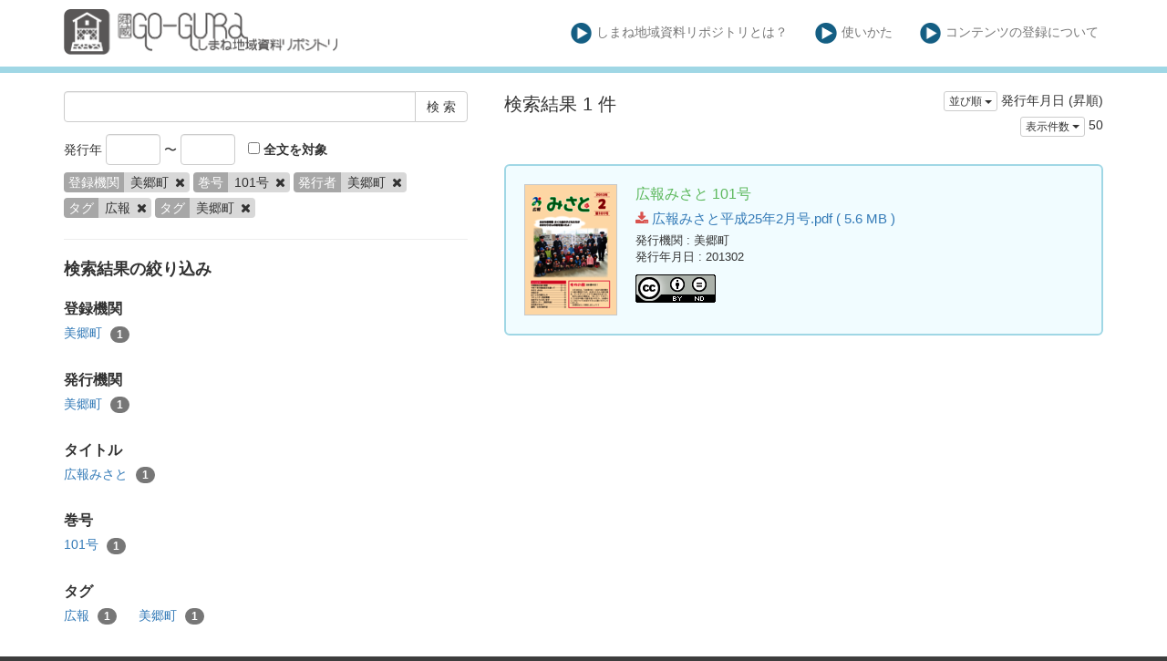

--- FILE ---
content_type: text/html; charset=utf-8
request_url: https://coc.lib.shimane-u.ac.jp/ja/search?creator%5B%5D=%E7%BE%8E%E9%83%B7%E7%94%BA&publisher%5B%5D=%E7%BE%8E%E9%83%B7%E7%94%BA&sort=publish_date&tag%5B%5D=%E5%BA%83%E5%A0%B1&tag%5B%5D=%E7%BE%8E%E9%83%B7%E7%94%BA&v=50&volume_issue%5B%5D=101%E5%8F%B7
body_size: 3617
content:
<!DOCTYPE html>
<html>
<head>
    <title>検 索 - しまね地域資料リポジトリ</title>
    <link rel="stylesheet" href="/assets/application-0c017d62c10ec733c3ccdb1acd77bd423fa9ade4b5405b85531e864d0d5ded95.css" media="all" data-turbolinks-track="true" />
    <script src="/assets/application-1798ed43b194c91c6980681cbbd0914f46c73f20a35ade17b4b98997ee32e79c.js" data-turbolinks-track="true"></script>
    <meta name="csrf-param" content="authenticity_token" />
<meta name="csrf-token" content="jWM0efrtvscvt1MIpsjETRUjO8JLEPEelq8p-Py8TngB3-sU-JSOLdCqfvT8k6RtwGVxti_DG_ioBQxuwERZ6w" />
    
    <link rel="icon" type="image/x-icon" href="/assets/favicon-0e4b6f5ea25d08d3772c3b0a85fe45e59540a6c726b67125e14e9856510a1792.ico" />
    <meta charset="UTF-8">
    <meta property="og:type" content="website" />
</head>
<body>
    <nav class="navbar navbar-default navbar-static-top">
        <div class="container">
            <div class="navbar-header">
                <button type="button" class="navbar-toggle collapsed" data-toggle="collapse" data-target="#navbar" aria-expanded="false" aria-controls="navbar">
                    <span class="sr-only">Toggle navigation</span>
                    <span class="icon-bar"></span>
                    <span class="icon-bar"></span>
                    <span class="icon-bar"></span>
                </button>
                <a class="navbar-brand" href="/"><img src="/assets/Go-gura_siteparts_ex-01-012cb301c7eb79d010cb586b337cd9b4979364b8c365e99fdedb5aaf00af26bc.png" /></a>
            </div>
            <div id="navbar" class="navbar-collapse collapse">
                <ul class="nav navbar-nav navbar-right">
                    <li class=""><a class="top-info-item" href="/ja/page/about#coc"><img src="/assets/Go-gura_siteparts_ex-09-17a6ea6454abd2b41ace2a5645ba5040bbefbfd05f283a31f1ecd2028b109fe6.png" />しまね地域資料リポジトリとは？</a></li>
                    <li class=""><a class="top-info-item" href="/ja/page/about#howto"><img src="/assets/Go-gura_siteparts_ex-09-17a6ea6454abd2b41ace2a5645ba5040bbefbfd05f283a31f1ecd2028b109fe6.png" />使いかた</a></li>
                    <li class=""><a class="top-info-item" href="/ja/page/about#contribute"><img src="/assets/Go-gura_siteparts_ex-09-17a6ea6454abd2b41ace2a5645ba5040bbefbfd05f283a31f1ecd2028b109fe6.png" />コンテンツの登録について</a></li>
                </ul>
            </div>
        </div>
    </nav>

    <div class="main-container jumbo-margin-fit">
        <div class="container">
            <div class="row">
    <div class="col-md-10 search-cond-col">
        <form class="search-form" action="/ja/search" accept-charset="UTF-8" method="post"><input type="hidden" name="authenticity_token" value="tqqyZcp9rh1xYKsXLMhP1twiwkdKRwPlpBogFTfg8JQcGSwaukd6aeVF82_UxNr8NmQ6fTzoHYzMUSFKbcIgtg" autocomplete="off" />
            <div class="input-group" style="margin-bottom: 10pt;">
                <input type="text" name="q" id="q" class="form-control search_input" />
                            <input type="hidden" name="creator[]" id="creator_" value="美郷町" class="form-control search_input" autocomplete="off" />
                            <input type="hidden" name="volume_issue[]" id="volume_issue_" value="101号" class="form-control search_input" autocomplete="off" />
                            <input type="hidden" name="publisher[]" id="publisher_" value="美郷町" class="form-control search_input" autocomplete="off" />
                            <input type="hidden" name="tag[]" id="tag_" value="広報" class="form-control search_input" autocomplete="off" />
                            <input type="hidden" name="tag[]" id="tag_" value="美郷町" class="form-control search_input" autocomplete="off" />
                        <input type="hidden" name="v" id="v" value="50" class="form-control search_input" autocomplete="off" />

                <span class="input-group-btn">
                    <input type="submit" name="commit" value="検 索" class="btn btn-default" data-disable-with="検 索" />
                </span>
            </div>

            <span style="padding-right: 10px">
                発行年
                <input type="text" name="yf" id="yf" class="form-control" style="width: 60px;display: inline-block;" />
                 〜
                <input type="text" name="yu" id="yu" class="form-control" style="width: 60px;display: inline-block;" />
            </span>
            <label><input type="checkbox" name="f" id="f" value="i" /> 全文を対象</label>

            <div class="facet-params">
                                <span class="facet-param"><span class="param-name"><span class="translation_missing" title="translation missing: ja.登録機関">登録機関</span></span><span class="param-value">美郷町 <a href="/ja/search?publisher%5B%5D=%E7%BE%8E%E9%83%B7%E7%94%BA&amp;tag%5B%5D=%E5%BA%83%E5%A0%B1&amp;tag%5B%5D=%E7%BE%8E%E9%83%B7%E7%94%BA&amp;v=50&amp;volume_issue%5B%5D=101%E5%8F%B7"><i class="fa fa-times delete-param-btn"></i></a></span></span>
                                <span class="facet-param"><span class="param-name"><span class="translation_missing" title="translation missing: ja.巻号">巻号</span></span><span class="param-value">101号 <a href="/ja/search?creator%5B%5D=%E7%BE%8E%E9%83%B7%E7%94%BA&amp;publisher%5B%5D=%E7%BE%8E%E9%83%B7%E7%94%BA&amp;tag%5B%5D=%E5%BA%83%E5%A0%B1&amp;tag%5B%5D=%E7%BE%8E%E9%83%B7%E7%94%BA&amp;v=50"><i class="fa fa-times delete-param-btn"></i></a></span></span>
                                <span class="facet-param"><span class="param-name"><span class="translation_missing" title="translation missing: ja.発行者">発行者</span></span><span class="param-value">美郷町 <a href="/ja/search?creator%5B%5D=%E7%BE%8E%E9%83%B7%E7%94%BA&amp;tag%5B%5D=%E5%BA%83%E5%A0%B1&amp;tag%5B%5D=%E7%BE%8E%E9%83%B7%E7%94%BA&amp;v=50&amp;volume_issue%5B%5D=101%E5%8F%B7"><i class="fa fa-times delete-param-btn"></i></a></span></span>
                                <span class="facet-param"><span class="param-name"><span class="translation_missing" title="translation missing: ja.タグ">タグ</span></span><span class="param-value">広報 <a href="/ja/search?creator%5B%5D=%E7%BE%8E%E9%83%B7%E7%94%BA&amp;publisher%5B%5D=%E7%BE%8E%E9%83%B7%E7%94%BA&amp;tag%5B%5D=%E7%BE%8E%E9%83%B7%E7%94%BA&amp;v=50&amp;volume_issue%5B%5D=101%E5%8F%B7"><i class="fa fa-times delete-param-btn"></i></a></span></span>
                                <span class="facet-param"><span class="param-name"><span class="translation_missing" title="translation missing: ja.タグ">タグ</span></span><span class="param-value">美郷町 <a href="/ja/search?creator%5B%5D=%E7%BE%8E%E9%83%B7%E7%94%BA&amp;publisher%5B%5D=%E7%BE%8E%E9%83%B7%E7%94%BA&amp;tag%5B%5D=%E5%BA%83%E5%A0%B1&amp;v=50&amp;volume_issue%5B%5D=101%E5%8F%B7"><i class="fa fa-times delete-param-btn"></i></a></span></span>
            </div>
</form>
        <hr />

        <div class="facet-header-title">検索結果の絞り込み</div>

        <div class="facet-col">

                <div class="facet-group">
                    <div class="facet-group-name">登録機関</div>
                    <div class="facet-items less">
                            <a class="facet-item" href="/ja/search?creator%5B%5D=%E7%BE%8E%E9%83%B7%E7%94%BA&amp;publisher%5B%5D=%E7%BE%8E%E9%83%B7%E7%94%BA&amp;tag%5B%5D=%E5%BA%83%E5%A0%B1&amp;tag%5B%5D=%E7%BE%8E%E9%83%B7%E7%94%BA&amp;v=50&amp;volume_issue%5B%5D=101%E5%8F%B7">美郷町 <span class="badge">1</span></a>

                    </div>
                    <div class="facet-items more"></div>
                </div>

                <div class="facet-group">
                    <div class="facet-group-name">発行機関</div>
                    <div class="facet-items less">
                            <a class="facet-item" href="/ja/search?creator%5B%5D=%E7%BE%8E%E9%83%B7%E7%94%BA&amp;publisher%5B%5D=%E7%BE%8E%E9%83%B7%E7%94%BA&amp;tag%5B%5D=%E5%BA%83%E5%A0%B1&amp;tag%5B%5D=%E7%BE%8E%E9%83%B7%E7%94%BA&amp;v=50&amp;volume_issue%5B%5D=101%E5%8F%B7">美郷町 <span class="badge">1</span></a>
                    </div>
                    <div class="facet-items more"></div>
                </div>


                <div class="facet-group">
                    <div class="facet-group-name">タイトル</div>
                    <div class="facet-items less">
                            <a class="facet-item" href="/ja/search?creator%5B%5D=%E7%BE%8E%E9%83%B7%E7%94%BA&amp;publisher%5B%5D=%E7%BE%8E%E9%83%B7%E7%94%BA&amp;tag%5B%5D=%E5%BA%83%E5%A0%B1&amp;tag%5B%5D=%E7%BE%8E%E9%83%B7%E7%94%BA&amp;title%5B%5D=%E5%BA%83%E5%A0%B1%E3%81%BF%E3%81%95%E3%81%A8&amp;v=50&amp;volume_issue%5B%5D=101%E5%8F%B7">広報みさと <span class="badge">1</span></a>
                    </div>
                    <div class="facet-items more"></div>
                </div>

                <div class="facet-group">
                    <div class="facet-group-name">巻号</div>
                    <div class="facet-items less">
                            <a class="facet-item" href="/ja/search?creator%5B%5D=%E7%BE%8E%E9%83%B7%E7%94%BA&amp;publisher%5B%5D=%E7%BE%8E%E9%83%B7%E7%94%BA&amp;tag%5B%5D=%E5%BA%83%E5%A0%B1&amp;tag%5B%5D=%E7%BE%8E%E9%83%B7%E7%94%BA&amp;v=50&amp;volume_issue%5B%5D=101%E5%8F%B7">101号 <span class="badge">1</span></a>
                    </div>
                    <div class="facet-items more"></div>
                </div>

                <div class="facet-group">
                    <div class="facet-group-name">タグ</div>
                    <div class="facet-items less">
                            <a class="facet-item" href="/ja/search?creator%5B%5D=%E7%BE%8E%E9%83%B7%E7%94%BA&amp;publisher%5B%5D=%E7%BE%8E%E9%83%B7%E7%94%BA&amp;tag%5B%5D=%E5%BA%83%E5%A0%B1&amp;tag%5B%5D=%E7%BE%8E%E9%83%B7%E7%94%BA&amp;v=50&amp;volume_issue%5B%5D=101%E5%8F%B7">広報 <span class="badge">1</span></a>
                            <a class="facet-item" href="/ja/search?creator%5B%5D=%E7%BE%8E%E9%83%B7%E7%94%BA&amp;publisher%5B%5D=%E7%BE%8E%E9%83%B7%E7%94%BA&amp;tag%5B%5D=%E5%BA%83%E5%A0%B1&amp;tag%5B%5D=%E7%BE%8E%E9%83%B7%E7%94%BA&amp;v=50&amp;volume_issue%5B%5D=101%E5%8F%B7">美郷町 <span class="badge">1</span></a>
                    </div>
                    <div class="facet-items more"></div>
                </div>

        </div>
    </div>
    <div class="col-md-14">

            <div class="left-side search-result">検索結果 1 件</div>
            <div class="result-header-items">
                <div class="sort-field-select result-header-item">
    <div class="btn-group">
        <button class="btn btn-default btn-xs dropdown-toggle" type="button" data-toggle="dropdown">
        並び順 <span class="caret"></span>
        </button>
         <ul class="dropdown-menu pull-right">
            <li><a href="/ja/search?creator%5B%5D=%E7%BE%8E%E9%83%B7%E7%94%BA&amp;publisher%5B%5D=%E7%BE%8E%E9%83%B7%E7%94%BA&amp;sort=none&amp;tag%5B%5D=%E5%BA%83%E5%A0%B1&amp;tag%5B%5D=%E7%BE%8E%E9%83%B7%E7%94%BA&amp;v=50&amp;volume_issue%5B%5D=101%E5%8F%B7">適合度順</a></li>
            <li><a href="/ja/search?creator%5B%5D=%E7%BE%8E%E9%83%B7%E7%94%BA&amp;publisher%5B%5D=%E7%BE%8E%E9%83%B7%E7%94%BA&amp;sort=id&amp;tag%5B%5D=%E5%BA%83%E5%A0%B1&amp;tag%5B%5D=%E7%BE%8E%E9%83%B7%E7%94%BA&amp;v=50&amp;volume_issue%5B%5D=101%E5%8F%B7">登録番号(昇順)</a></li>
            <li><a href="/ja/search?creator%5B%5D=%E7%BE%8E%E9%83%B7%E7%94%BA&amp;publisher%5B%5D=%E7%BE%8E%E9%83%B7%E7%94%BA&amp;sort=id%3Ar&amp;tag%5B%5D=%E5%BA%83%E5%A0%B1&amp;tag%5B%5D=%E7%BE%8E%E9%83%B7%E7%94%BA&amp;v=50&amp;volume_issue%5B%5D=101%E5%8F%B7">登録番号(降順)</a></li>
            <li><a href="/ja/search?creator%5B%5D=%E7%BE%8E%E9%83%B7%E7%94%BA&amp;publisher%5B%5D=%E7%BE%8E%E9%83%B7%E7%94%BA&amp;sort=updated_at&amp;tag%5B%5D=%E5%BA%83%E5%A0%B1&amp;tag%5B%5D=%E7%BE%8E%E9%83%B7%E7%94%BA&amp;v=50&amp;volume_issue%5B%5D=101%E5%8F%B7">公開日 (昇順)</a></li>
            <li><a href="/ja/search?creator%5B%5D=%E7%BE%8E%E9%83%B7%E7%94%BA&amp;publisher%5B%5D=%E7%BE%8E%E9%83%B7%E7%94%BA&amp;sort=updated_at%3Ar&amp;tag%5B%5D=%E5%BA%83%E5%A0%B1&amp;tag%5B%5D=%E7%BE%8E%E9%83%B7%E7%94%BA&amp;v=50&amp;volume_issue%5B%5D=101%E5%8F%B7">公開日 (降順)</a></li>
            <li><a href="/ja/search?creator%5B%5D=%E7%BE%8E%E9%83%B7%E7%94%BA&amp;publisher%5B%5D=%E7%BE%8E%E9%83%B7%E7%94%BA&amp;sort=publish_date&amp;tag%5B%5D=%E5%BA%83%E5%A0%B1&amp;tag%5B%5D=%E7%BE%8E%E9%83%B7%E7%94%BA&amp;v=50&amp;volume_issue%5B%5D=101%E5%8F%B7">発行年月日 (昇順)</a></li>
            <li><a href="/ja/search?creator%5B%5D=%E7%BE%8E%E9%83%B7%E7%94%BA&amp;publisher%5B%5D=%E7%BE%8E%E9%83%B7%E7%94%BA&amp;sort=publish_date%3Ar&amp;tag%5B%5D=%E5%BA%83%E5%A0%B1&amp;tag%5B%5D=%E7%BE%8E%E9%83%B7%E7%94%BA&amp;v=50&amp;volume_issue%5B%5D=101%E5%8F%B7">発行年月日 (降順)</a></li>
            <li><a href="/ja/search?creator%5B%5D=%E7%BE%8E%E9%83%B7%E7%94%BA&amp;publisher%5B%5D=%E7%BE%8E%E9%83%B7%E7%94%BA&amp;sort=submmiter&amp;tag%5B%5D=%E5%BA%83%E5%A0%B1&amp;tag%5B%5D=%E7%BE%8E%E9%83%B7%E7%94%BA&amp;v=50&amp;volume_issue%5B%5D=101%E5%8F%B7">発行機関 (昇順)</a></li>
            <li><a href="/ja/search?creator%5B%5D=%E7%BE%8E%E9%83%B7%E7%94%BA&amp;publisher%5B%5D=%E7%BE%8E%E9%83%B7%E7%94%BA&amp;sort=submmiter%3Ar&amp;tag%5B%5D=%E5%BA%83%E5%A0%B1&amp;tag%5B%5D=%E7%BE%8E%E9%83%B7%E7%94%BA&amp;v=50&amp;volume_issue%5B%5D=101%E5%8F%B7">発行機関 (降順)</a></li>
        </ul>
    </div>
    <span class="current-sort-field">発行年月日 (昇順)<span>
</div>

                <div class="sort-field-select result-header-item">
    <div class="btn-group">
        <button class="btn btn-default btn-xs dropdown-toggle" type="button" data-toggle="dropdown">
        表示件数 <span class="caret"></span>
        </button>
         <ul class="dropdown-menu pull-right">
            <li><a href="/ja/search?creator%5B%5D=%E7%BE%8E%E9%83%B7%E7%94%BA&amp;publisher%5B%5D=%E7%BE%8E%E9%83%B7%E7%94%BA&amp;sort=publish_date&amp;tag%5B%5D=%E5%BA%83%E5%A0%B1&amp;tag%5B%5D=%E7%BE%8E%E9%83%B7%E7%94%BA&amp;v=20&amp;volume_issue%5B%5D=101%E5%8F%B7">20</a></li>
            <li><a href="/ja/search?creator%5B%5D=%E7%BE%8E%E9%83%B7%E7%94%BA&amp;publisher%5B%5D=%E7%BE%8E%E9%83%B7%E7%94%BA&amp;sort=publish_date&amp;tag%5B%5D=%E5%BA%83%E5%A0%B1&amp;tag%5B%5D=%E7%BE%8E%E9%83%B7%E7%94%BA&amp;v=50&amp;volume_issue%5B%5D=101%E5%8F%B7">50</a></li>
            <li><a href="/ja/search?creator%5B%5D=%E7%BE%8E%E9%83%B7%E7%94%BA&amp;publisher%5B%5D=%E7%BE%8E%E9%83%B7%E7%94%BA&amp;sort=publish_date&amp;tag%5B%5D=%E5%BA%83%E5%A0%B1&amp;tag%5B%5D=%E7%BE%8E%E9%83%B7%E7%94%BA&amp;v=100&amp;volume_issue%5B%5D=101%E5%8F%B7">100</a></li>
        </ul>
    </div>
    <span class="current-sort-field">50<span>
</div>

            </div>

            <div class="paginate-holder">
                
            </div>

            <div class="document-list">

                    <div class="document-list-item">
                        <div class="document-result-container" data-url="/ja/search/item/6864">
                            <table>
                                <tr>
                                    <td class="thumnail">
                                            <img src="/files/attach/2/2709/thumnail.png" />
                                    </td>
                                    <td class="meta">
                                        <div class="list-title">
                                            広報みさと
                                                101号
                                        </div>
                                        <div class="attach-file-fields">
                                                    <div><a href="/files/attach/2/2709/広報みさと平成25年2月号.pdf"> <i class="fa fa-download"></i> 広報みさと平成25年2月号.pdf ( 5.6 MB )</a></div>
                                        </div>
                                            <div class="fields">
                                                <span class="field_name">発行機関</span> : 美郷町
                                            </div>
                                            <div class="fields">
                                                <span class="field_name">発行年月日</span> : 201302
                                            </div>
                                            <div class="fields half-margin-top">
                                                    <a rel="license" href="http://creativecommons.org/licenses/by-nd/4.0/deed.ja" target="_blank"><img alt="クリエイティブ・コモンズ・ライセンス" style="border-width:0" src="https://i.creativecommons.org/l/by-nd/4.0/88x31.png" /></a>
                                            </div>
                                        </div>
                                    </td>
                                </tr>
                            </table>
                            <div class="search-show-loading"><i class="fa fa-refresh fa-spin"></i></div>
                        </div>
                        <div class="document-detail-container"></div>
                    </div>

            </div>

            <div class="paginate-holder">
                
            </div>
    </div></div>



        </div>
    </div>

    <footer>
        <div class="footer">
            島根大学附属図書館
            <div style="position: absolute;bottom: 0;right: 0;"><a href="/ja/users/sign_in">スタッフログイン</a></div>
        </div>
    </footer>

    <div id="loading"><i class="fa fa-refresh fa-spin"></i></div>


</body>
</html>
